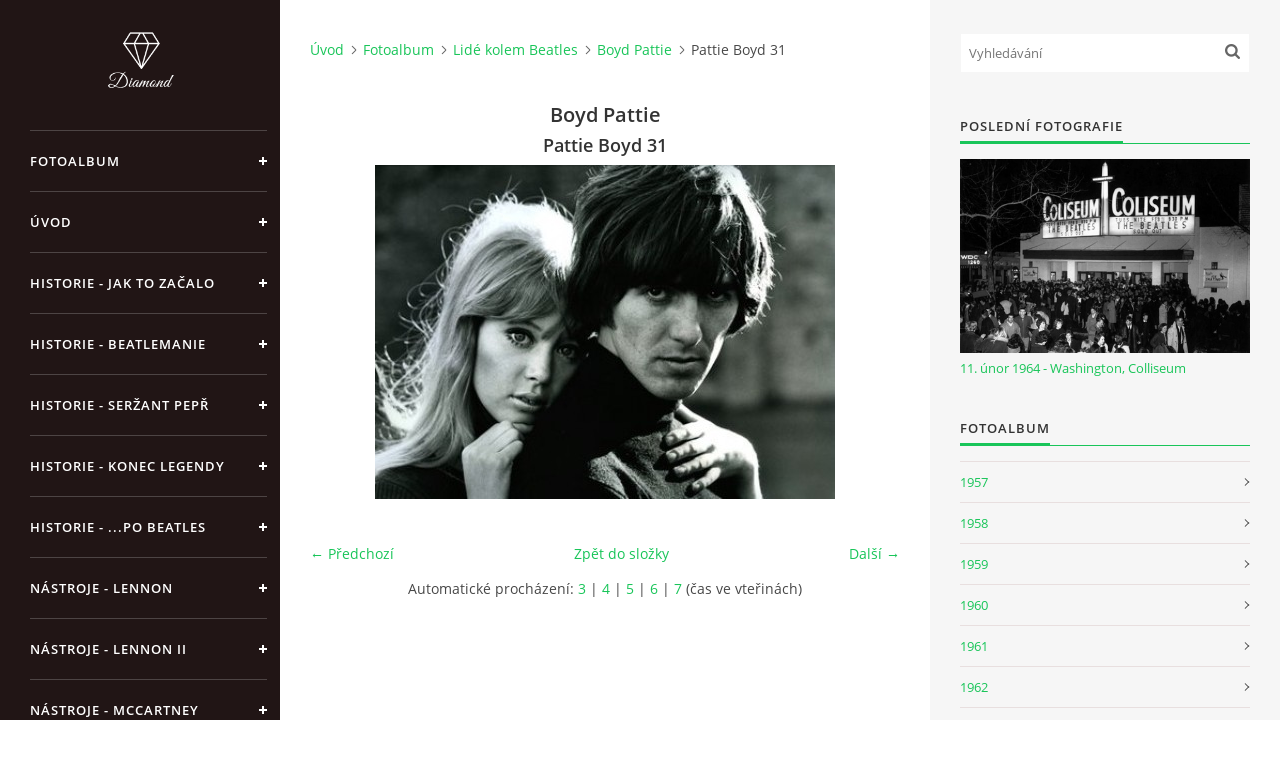

--- FILE ---
content_type: text/html; charset=UTF-8
request_url: https://www.beatles-komplet.cz/fotoalbum/lide-kolem-beatles/boyd-pattie/pattie-boyd-31.html
body_size: 6947
content:
<?xml version="1.0" encoding="utf-8"?>
<!DOCTYPE html PUBLIC "-//W3C//DTD XHTML 1.0 Transitional//EN" "http://www.w3.org/TR/xhtml1/DTD/xhtml1-transitional.dtd">
<html lang="cs" xml:lang="cs" xmlns="http://www.w3.org/1999/xhtml" xmlns:fb="http://ogp.me/ns/fb#">

<head>

    <meta http-equiv="content-type" content="text/html; charset=utf-8" />
    <meta name="description" content="Kompletní historie skupiny The Beatles, diskografie, písně, akordy, nástroje, oblečení, podpisy atd." />
    <meta name="keywords" content="Beatles,rock,bigbeat,Brouci,Lennon,McCartney,Harrison,Starr" />
    <meta name="robots" content="all,follow" />
    <meta name="author" content="www.beatles-komplet.cz" />
    <meta name="viewport" content="width=device-width, initial-scale=1">
    <link href="/rss/articles/data.xml" rel="alternate" type="application/rss+xml" title="Všechny příspěvky" /><link href="/rss/articles/photos.xml" rel="alternate" type="application/rss+xml" title="Fotografie" /><link href="/rss/articles/comments.xml" rel="alternate" type="application/rss+xml" title="Komentáře" />
    <title>
        BEATLES KOMPLET - Fotoalbum - Lidé kolem Beatles - Boyd Pattie - Pattie Boyd 31
    </title>
    <link rel="stylesheet" href="https://s3a.estranky.cz/css/d1000000391.css?nc=1247581657" type="text/css" /><style type="text/css">#header .inner_frame {
background-image: url('/img/ulogo.712502.jpeg');
}</style>
<link rel="stylesheet" href="//code.jquery.com/ui/1.12.1/themes/base/jquery-ui.css">
<script src="//code.jquery.com/jquery-1.12.4.js"></script>
<script src="//code.jquery.com/ui/1.12.1/jquery-ui.js"></script>
<script type="text/javascript" src="https://s3c.estranky.cz/js/ui.js?nc=1" id="index_script" ></script><meta property="og:title" content="Pattie Boyd 31" />
<meta property="og:type" content="article" />
<meta property="og:url" content="https://www.beatles-komplet.cz/fotoalbum/lide-kolem-beatles/boyd-pattie/pattie-boyd-31.html" />
<meta property="og:image" content="https://www.beatles-komplet.cz/img/tiny/844.jpg" />
<meta property="og:site_name" content="BEATLES KOMPLET" />
<meta property="og:description" content="" />
			<script type="text/javascript">
				dataLayer = [{
					'subscription': 'true',
				}];
			</script>
			<script type="text/javascript">
(function(i,s,o,g,r,a,m){i['GoogleAnalyticsObject']=r;i[r]=i[r]||function(){
 (i[r].q=i[r].q||[]).push(arguments)},i[r].l=1*new Date();a=s.createElement(o),
 m=s.getElementsByTagName(o)[0];a.async=1;a.src=g;m.parentNode.insertBefore(a,m)
 })(window,document,'script','//www.google-analytics.com/analytics.js','ga');

ga('create', 'UA-16493997-5', 'auto', {'name': 'user'});
ga('user.send', 'pageview');
</script>

    <script>
        function toggleMenu(){
            var cw = document.getElementById('column-wrap');
            var b = document.getElementById('menu-button');
            cw.classList.toggle('menu-open');
            b.classList.toggle('menu-open');
        }
    </script>
</head>
<body class="">
<!-- Wrapping the whole page, may have fixed or fluid width -->
<div id="whole-page">

    

    <!-- Because of the matter of accessibility (text browsers,
    voice readers) we include a link leading to the page content and
    navigation } you'll probably want to hide them using display: none
    in your stylesheet -->

    <a href="#articles" class="accessibility-links">Jdi na obsah</a>
    <a href="#navigation" class="accessibility-links">Jdi na menu</a>

    <!-- We'll fill the document using horizontal rules thus separating
    the logical chunks of the document apart -->
    <hr />

    

    <!-- Wrapping the document's visible part -->
    <div id="document">
        <div id="in-document">


            <div id="column-wrap">
                <div id="nav-column">
                    <div id="logo">
                        <a href="/"></a>
                    </div>
                    <button type="button" class="navbar-toggle" onclick="toggleMenu()" id="menu-button"></button>
                    <div class="nav-scroll">
                        <div class="nav-scroll-wrap">
                            <!-- Such navigation allows both horizontal and vertical rendering -->
<div id="navigation">
    <div class="inner_frame">
        <h2>Menu
            <span id="nav-decoration" class="decoration"></span>
        </h2>
        <nav>
            <menu class="menu-type-onclick">
                <li class="">
  <a href="/fotoalbum/">Fotoalbum</a>
     
</li>
<li class="">
  <a href="/">Úvod</a>
     
</li>
<li class="">
  <a href="/clanky/historie.html">Historie - jak to začalo</a>
     
</li>
<li class="">
  <a href="/clanky/historie---beatlemanie.html">Historie - Beatlemanie</a>
     
</li>
<li class="">
  <a href="/clanky/historie---serzant-pepr.html">Historie - Seržant Pepř</a>
     
</li>
<li class="">
  <a href="/clanky/historie---___po-beatles.html">Historie - konec legendy</a>
     
</li>
<li class="">
  <a href="/clanky/historie---...po-beatles.html">Historie - ...po Beatles</a>
     
</li>
<li class="">
  <a href="/clanky/nastroje.html">Nástroje - Lennon</a>
     
</li>
<li class="">
  <a href="/clanky/nastroje---lennon-ii.html">Nástroje - Lennon II</a>
     
</li>
<li class="">
  <a href="/clanky/nastroje---mccartney.html">Nástroje - McCartney</a>
     
</li>
<li class="">
  <a href="/clanky/nastroje---harrison.html">Nástroje - Harrison</a>
     
</li>
<li class="">
  <a href="/clanky/nastroje---harrison-ii.html">Nástroje - Harrison II</a>
     
</li>
<li class="">
  <a href="/clanky/ringo-starr.html">Nástroje - Ringo Starr</a>
     
</li>
<li class="">
  <a href="/clanky/nastroje---zesilovace-komba.html">Nástroje - zesilovače/komba</a>
     
</li>
<li class="">
  <a href="/clanky/nastroje---pedaly.html">Nástroje - pedály</a>
     
</li>
<li class="">
  <a href="/clanky/obleceni.html">Oblečení</a>
     
</li>
<li class="">
  <a href="/clanky/podpisy.html">Podpisy</a>
     
</li>
<li class="">
  <a href="/clanky/automobily.html">Automobily</a>
     
</li>
<li class="">
  <a href="/clanky/diskografie---singly-radove/">Diskografie - singly řadové</a>
     
</li>
<li class="">
  <a href="/clanky/diskografie---singly-vanocni.html">Diskografie - singly vánoční</a>
     
</li>
<li class="">
  <a href="/clanky/diskografie---singly-dalsi/">Diskografie - singly další</a>
     
</li>
<li class="">
  <a href="/clanky/diskografie---ep.html">Diskografie - EP</a>
     
</li>
<li class="">
  <a href="/clanky/diskografie---ep-ii.html">Diskografie - EP II</a>
     
</li>
<li class="">
  <a href="/clanky/diskografie---ep-iii.html">Diskografie - EP III</a>
     
</li>
<li class="">
  <a href="/clanky/diskografie---alba-radova/">Diskografie - alba řadová</a>
     
</li>
<li class="">
  <a href="/clanky/diskografie---alba-jina/">Diskografie - alba jiná</a>
     
</li>
<li class="">
  <a href="/clanky/diskografie---alba-rarity.html">Diskografie - Alba rarity</a>
     
</li>
<li class="">
  <a href="/clanky/diskografie---alba-rarity-ii.html">Diskografie - Alba rarity II</a>
     
</li>
<li class="">
  <a href="/clanky/diskografie---bootlegy-i.html">Diskografie - bootlegy I</a>
     
</li>
<li class="">
  <a href="/clanky/diskografie---bootlegy-ii.html">Diskografie - bootlegy II</a>
     
</li>
<li class="">
  <a href="/clanky/diskografie---bootlegy-iii.html">Diskografie - bootlegy III</a>
     
</li>
<li class="">
  <a href="/clanky/diskografie---bootlegy-iv.html">Diskografie - bootlegy IV</a>
     
</li>
<li class="">
  <a href="/clanky/diskografie---bootlegy-v.html">Diskografie - bootlegy V</a>
     
</li>
<li class="">
  <a href="/clanky/diskografie---bootlegy-vi.html">Diskografie - bootlegy VI</a>
     
</li>
<li class="">
  <a href="/clanky/diskografie---lp-rozhovory.html">Diskografie - LP rozhovory</a>
     
</li>
<li class="">
  <a href="/clanky/nahravaci-frekvence.html">Nahrávací frekvence</a>
     
</li>
<li class="">
  <a href="/clanky/nahravky-podle-kodu.html">Nahrávky podle kódu</a>
     
</li>
<li class="">
  <a href="/clanky/john-lennon---singly.html">John Lennon - singly</a>
     
</li>
<li class="">
  <a href="/clanky/john-lennon---alba/">John Lennon - alba</a>
     
</li>
<li class="">
  <a href="/clanky/john-lennon---koncerty.html">John Lennon - koncerty</a>
     
</li>
<li class="">
  <a href="/clanky/paul-mccartney---singly.html">Paul McCartney - singly</a>
     
</li>
<li class="">
  <a href="/clanky/paul-mccartney---singly-ii.html">Paul McCartney - singly II</a>
     
</li>
<li class="">
  <a href="/clanky/paul-mccartney---singly-iii.html">Paul McCartney - singly III</a>
     
</li>
<li class="">
  <a href="/clanky/paul-mccartney---alba/">Paul McCartney - alba</a>
     
</li>
<li class="">
  <a href="/clanky/paul-mccartney---koncerty.html">Paul McCartney - koncerty</a>
     
</li>
<li class="">
  <a href="/clanky/george-harrison---singly.html">George Harrison - Singly</a>
     
</li>
<li class="">
  <a href="/clanky/george-harrison---alba/">George Harrison - alba</a>
     
</li>
<li class="">
  <a href="/clanky/george-harrison---koncerty.html">George Harrison - koncerty</a>
     
</li>
<li class="">
  <a href="/clanky/ringo-starr---singly.html">Ringo Starr - singly</a>
     
</li>
<li class="">
  <a href="/clanky/ringo-starr---alba/">Ringo Starr - alba</a>
     
</li>
<li class="">
  <a href="/clanky/skladby---info---akordy.html">Skladby + info + akordy</a>
     
</li>
<li class="">
  <a href="/clanky/filmy.html">Filmy</a>
     
</li>
<li class="">
  <a href="/clanky/beatles-monthly-book.html">Beatles Monthly Book</a>
     
</li>
<li class="">
  <a href="/clanky/knihy-o-beatles.html">Knihy o Beatles</a>
     
</li>
<li class="">
  <a href="/clanky/knihy-o-beatles-ii.html">Knihy o Beatles II</a>
     
</li>
<li class="">
  <a href="/clanky/beatles-den-po-dni.html">Kalendář 1960-62</a>
     
</li>
<li class="">
  <a href="/clanky/den-po-dni-1963-64.html">Kalendář  1963-64</a>
     
</li>
<li class="">
  <a href="/clanky/den-po-dni-1965-1966.html">Kalendář 1965-66</a>
     
</li>
<li class="">
  <a href="/clanky/den-po-dni-1967-68.html">Kalendář 1967-68</a>
     
</li>
<li class="">
  <a href="/clanky/den-po-dni-1969---70.html">Kalendář 1969 - 70</a>
     
</li>
<li class="">
  <a href="/clanky/den-po-dni-1971---79.html">Kalendář 1971 - 79</a>
     
</li>
<li class="">
  <a href="/clanky/kalendar-1980--.html">Kalendář 1980 - </a>
     
</li>
<li class="">
  <a href="/clanky/koncerty-1957---1964.html">Koncerty 1957 - 1964</a>
     
</li>
<li class="">
  <a href="/clanky/koncerty-1965---1969.html">Koncerty 1965 - 1969</a>
     
</li>
<li class="">
  <a href="/clanky/spoluprace-na-jinych-projektech.html">Spolupráce na jiných projektech</a>
     
</li>
<li class="">
  <a href="/clanky/aukce-beatlesovskych-predmetu/">Aukce beatlesovských předmětů</a>
     
</li>
<li class="">
  <a href="/clanky/videa.html">Videa</a>
     
</li>
<li class="">
  <a href="/clanky/jmenny-slovnik.html">Jmenný slovník</a>
     
</li>
<li class="">
  <a href="/clanky/zdroje.html">Zdroje</a>
     
</li>
<li class="">
  <a href="/clanky/bazar.html">BAZAR</a>
     
</li>
<li class="">
  <a href="/clanky/diskuze.html">Diskuze</a>
     
</li>
<li class="">
  <a href="/clanky/kniha-navstev.html">Kniha návštěv</a>
     
</li>

            </menu>
        </nav>
        <div id="clear6" class="clear">
          &nbsp;
        </div>
    </div>
</div>
<!-- menu ending -->

                            
                            
                            
                                            <!-- Footer -->
                <div id="footer">
                    <div class="inner_frame">
                        <p>
                            &copy; 2026 eStránky.cz <span class="hide">|</span> <a class="promolink promolink-paid" href="//www.estranky.cz/" title="Tvorba webových stránek zdarma, jednoduše a do 5 minut."><strong>Tvorba webových stránek</strong></a> 
                             | <a class="rss" href="/archiv/rss/">RSS</a>
                            
                            
                             | <span class="updated">Aktualizováno:  19. 1. 2026</span>
                             | <a class="up" href="#whole-page">Nahoru &uarr;</a>
                            
                        </p>
                        
                        
                    </div>
                </div>
                <!-- /Footer -->

                        </div>
                    </div>
                </div>
            </div>

            <!-- body of the page -->
            <div id="body">

                <!-- Possible clearing elements (more through the document) -->
                <div id="clear1" class="clear">
                    &nbsp;
                </div>
                <hr />


                <!-- main page content -->
                <div id="content">
                    <!-- header -->
  <div id="header">
      <div class="title-mobile">
            <h1 class="head-left hidden">
  <a href="https://www.beatles-komplet.cz/" title="BEATLES KOMPLET" style="display:none;">BEATLES KOMPLET</a>
  <span title="BEATLES KOMPLET">
  </span>
</h1>
      </div>
     <div class="inner_frame">
        <!-- This construction allows easy image replacement -->
          <div class="title-desktop">
           <h1 class="head-left hidden">
  <a href="https://www.beatles-komplet.cz/" title="BEATLES KOMPLET" style="display:none;">BEATLES KOMPLET</a>
  <span title="BEATLES KOMPLET">
  </span>
</h1>
          </div>
        <div id="header-decoration" class="decoration">
        </div>
     </div>
  </div>
<!-- /header -->

                    <!-- Breadcrumb navigation -->
<div id="breadcrumb-nav">
  <a href="/">Úvod</a><a href="/fotoalbum/">Fotoalbum</a><a href="/fotoalbum/lide-kolem-beatles/">Lidé kolem Beatles</a><a href="/fotoalbum/lide-kolem-beatles/boyd-pattie/">Boyd Pattie</a><span>Pattie Boyd 31</span>
</div>
<hr />

                    <script language="JavaScript" type="text/javascript">
  <!--
    index_setCookieData('index_curr_photo', 844);
  //-->
</script>

<div id="slide">
  <h2>Boyd Pattie</h2>
  <div id="click">
    <h3 id="photo_curr_title">Pattie Boyd 31</h3>
    <div class="slide-img">
      <a href="/fotoalbum/lide-kolem-beatles/boyd-pattie/pattie-boyd-22.html" class="previous-photo"  id="photo_prev_a" title="předchozí fotka"><span>&laquo;</span></a>  <!-- previous photo -->

      <a href="/fotoalbum/lide-kolem-beatles/boyd-pattie/pattie-boyd-31.-.html" class="actual-photo" onclick="return index_photo_open(this,'_fullsize');" id="photo_curr_a"><img src="/img/mid/844/pattie-boyd-31.jpg" alt="" width="460" height="334"  id="photo_curr_img" /></a>   <!-- actual shown photo -->

      <a href="/fotoalbum/lide-kolem-beatles/boyd-pattie/pattie_boyd_11.html" class="next-photo"  id="photo_next_a" title="další fotka"><span>&raquo;</span></a>  <!-- next photo -->

      <br /> <!-- clear -->
    </div>
    <p id="photo_curr_comment">
      
    </p>
    <div class="fb-like" data-href="https://www.beatles-komplet.cz/fotoalbum/lide-kolem-beatles/boyd-pattie/pattie-boyd-31.html" data-layout="standard" data-show-faces="true" data-action="like" data-share="false" data-colorscheme="light"></div>
  </div>
  <!-- TODO: javascript -->
<script type="text/javascript">
  <!--
    var index_ss_type = "small";
    var index_ss_nexthref = "/fotoalbum/lide-kolem-beatles/boyd-pattie/pattie_boyd_11.html";
    var index_ss_firsthref = "/fotoalbum/lide-kolem-beatles/boyd-pattie/1968.html";
    index_ss_init ();
  //-->
</script>

  <div class="slidenav">
    <div class="back" id="photo_prev_div">
      <a href="/fotoalbum/lide-kolem-beatles/boyd-pattie/pattie-boyd-22.html" id="photo_ns_prev_a">&larr; Předchozí</a>

    </div>
    <div class="forward" id="photo_next_div">
      <a href="/fotoalbum/lide-kolem-beatles/boyd-pattie/pattie_boyd_11.html" id="photo_ns_next_a">Další &rarr;</a>

    </div>
    <a href="/fotoalbum/lide-kolem-beatles/boyd-pattie/">Zpět do složky</a>
    <br />
  </div>
  <div id="timenav">Automatické procházení:&nbsp;<a href="javascript: index_ss_start(3)">3</a>&nbsp;|&nbsp;<a href="javascript: index_ss_start(4)">4</a>&nbsp;|&nbsp;<a href="javascript: index_ss_start(5)">5</a>&nbsp;|&nbsp;<a href="javascript: index_ss_start(6)">6</a>&nbsp;|&nbsp;<a href="javascript: index_ss_start(7)">7</a>&nbsp;(čas ve vteřinách)</div>
<script type="text/javascript">
  <!--
    var index_ss_textpause = 'Automatické procházení:&nbsp;<a href="javascript: index_ss_pause()">pozastavit</a>';
    var index_ss_textcontinue = 'Automatické procházení:&nbsp;<a href="javascript: index_ss_continue()">pokračovat</a>';
    var index_ss_textalert = 'Je zobrazena poslední fotografie. Budete pokračovat od první.';
  //-->
</script>

  <script type="text/javascript">
    <!--
      index_photo_init ();
    //-->
  </script>
</div>

                </div>
                <!-- /main page content -->

                <div id="clear3" class="clear">
                    &nbsp;
                </div>
                <hr />

                <!-- Side column left/right -->
                <div class="column">

                    <!-- Inner column -->
                    <div id="inner-column" class="inner_frame">

                        <!-- Search -->
<div id="search" class="section">
    <div class="inner_frame">
        <form action="https://katalog.estranky.cz/" method="post">
            <fieldset>
                <input type="hidden" id="uid" name="uid" value="511211" />
                <input name="key" id="key" placeholder="Vyhledávání" />
                <span class="clButton">
            <input type="submit" id="sendsearch" />
          </span>
            </fieldset>
        </form>
    </div>
</div>
<!-- /Search -->
<hr />

                        
                        
                        <!-- Last photo -->
<div id="last-photo" class="section">
    <h2>Poslední fotografie
        <span id="last-photo-decoration" class="decoration">
        </span></h2>
    <div class="inner_frame">
        <div class="inner_wrap">
            <div class="wrap-of-wrap">
                <div class="wrap-of-photo">
                    <a href="/fotoalbum/koncerty/11_-unor-1964---washington_-colliseum/">
                        <img src="/img/mid/1290/1964-02-11-colliseum.jpg" alt="1964 02 11 colliseum" width="75" height="50" /></a>
                </div>
            </div>
            <span>
                <a href="/fotoalbum/koncerty/11_-unor-1964---washington_-colliseum/">11. únor 1964 - Washington, Colliseum</a>
            </span>
        </div>
    </div>
</div>
<!-- /Last photo -->
<hr />

                        <!-- Photo album -->
  <div id="photo-album-nav" class="section">
    <h2>Fotoalbum
      <span id="photo-album-decoration" class="decoration">
      </span></h2>
    <div class="inner_frame">
      <ul>
        <li class="first ">
  <a href="/fotoalbum/1957/">
    1957</a></li>
<li class="">
  <a href="/fotoalbum/1958/">
    1958</a></li>
<li class="">
  <a href="/fotoalbum/1959/">
    1959</a></li>
<li class="">
  <a href="/fotoalbum/1960/">
    1960</a></li>
<li class="">
  <a href="/fotoalbum/1961/">
    1961</a></li>
<li class="">
  <a href="/fotoalbum/1962/">
    1962</a></li>
<li class="">
  <a href="/fotoalbum/1963/">
    1963</a></li>
<li class="">
  <a href="/fotoalbum/1964/">
    1964</a></li>
<li class="">
  <a href="/fotoalbum/1965/">
    1965</a></li>
<li class="">
  <a href="/fotoalbum/1966/">
    1966</a></li>
<li class="">
  <a href="/fotoalbum/1967/">
    1967</a></li>
<li class="">
  <a href="/fotoalbum/1968/">
    1968</a></li>
<li class="">
  <a href="/fotoalbum/1969/">
    1969</a></li>
<li class="">
  <a href="/fotoalbum/1974/">
    1974</a></li>
<li class="">
  <a href="/fotoalbum/1979/">
    1979</a></li>
<li class="">
  <a href="/fotoalbum/1995/">
    1995</a></li>
<li class="">
  <a href="/fotoalbum/koncerty/">
    Koncerty</a></li>
<li class="">
  <a href="/fotoalbum/lide-kolem-beatles/">
    Lidé kolem Beatles</a></li>
<li class="">
  <a href="/fotoalbum/ruzne/">
    Různé</a></li>
<li class="">
  <a href="/fotoalbum/solo-fotky-beatlu/">
    Sólo fotky Beatlů</a></li>
<li class="last ">
  <a href="/fotoalbum/tiskove-konference/">
    Tiskové konference</a></li>

      </ul>
    </div>
  </div>
<!-- /Photo album -->
<hr />

                        
                        
                        
                        <!-- Own code -->
  <div class="section own-code-nav">
    <h2>Nejlepší období?
      <span class="decoration own-code-nav">
      </span></h2>
    <div class="inner_frame">
      <!-- weblight.cz anketa začátek -->
<iframe width="140" height="100" frameborder="0" scrolling="no" src="http://www.weblight.cz/anketa/?id=54481">
<a href="http://www.weblight.cz/anketa/?id=54481">Anketa weblight.cz</a></iframe>
<!-- weblight.cz anketa konec-->                                                                          
    </div>
  </div>
<!-- /Own code -->
<hr />

                        
                        
                        <!-- Archive -->
  <div id="calendar" class="section">
    <h2>Archiv
      <span id="archive-decoration" class="decoration">
      </span></h2>
    <div class="inner_frame">
      <!-- Keeping in mind people with disabilities (summary, caption) as well as worshipers of semantic web -->
      <table summary="Tabulka představuje kalendář, sloužící k listování podle data.">
        <!-- You should hide caption using CSS -->
        <caption>
          Kalendář
        </caption>
        <tbody>
  <tr id="archive-small">
    <td class="archive-nav-l"><a href="/archiv/m/2025/12/01/">&lt;&lt;</a></td>
    <td colspan="5" class="archive-nav-c">leden / 2026</td>
    <td class="archive-nav-r">&gt;&gt;</td>
  </tr>
</tbody>

      </table>
    </div>
  </div>
<!-- /Archive -->
<hr />

                        <!-- RSS -->
  <div id="rss-nav" class="section">
    <h2>RSS
      <span id="rss-nav-decoration" class="decoration">
      </span></h2>
    <div class="inner_frame">
      <ul>
        <li>
          <a href="/archiv/rss/">
            Přehled zdrojů</a></li>
      </ul>
    </div>
  </div>
<!-- /RSS -->
<hr />

                        <!-- Stats -->
  <div id="stats" class="section">
    <h2>Statistiky
      <span id="stats-decoration" class="decoration">
      </span></h2>
    <div class="inner_frame">
      <!-- Keeping in mind people with disabilities (summary, caption) as well as worshipers of semantic web -->
      <table summary="Statistiky">

        <tfoot>
          <tr>
            <th scope="row">Online:</th>
            <td>11</td>
          </tr>
        </tfoot>

        <tbody>
          <tr>
            <th scope="row">Celkem:</th>
            <td>2250751</td>
          </tr>
          <tr>
            <th scope="row">Měsíc:</th>
            <td>39879</td>
          </tr>
          <tr>
            <th scope="row">Den:</th>
            <td>977</td>
          </tr>
        </tbody>
      </table>
    </div>
  </div>
<!-- Stats -->
<hr />
                        
                    </div>
                    <!-- /Inner column -->

                    <div id="clear4" class="clear">
                        &nbsp;
                    </div>

                </div>
                <!-- /end of first column -->

                <div id="clear5" class="clear">
                    &nbsp;
                </div>
                <hr />

                <div id="decoration1" class="decoration">
                </div>
                <div id="decoration2" class="decoration">
                </div>
                <!-- /Meant for additional graphics inside the body of the page -->
            </div>
            <!-- /body -->

            <div id="clear2" class="clear">
                &nbsp;
            </div>
            <hr />


            <div id="decoration3" class="decoration">
            </div>
            <div id="decoration4" class="decoration">
            </div>
            <!-- /Meant for additional graphics inside the document -->

        </div>
    </div>

    <div id="decoration5" class="decoration">
    </div>
    <div id="decoration6" class="decoration">
    </div>
    <!-- /Meant for additional graphics inside the page -->

    
    <!-- block for board position-->

</div>
<div id="fb-root"></div>
<script async defer src="https://connect.facebook.net/cs_CZ/sdk.js#xfbml=1&version=v3.2&appId=979412989240140&autoLogAppEvents=1"></script><!-- NO GEMIUS -->
</body>
</html>